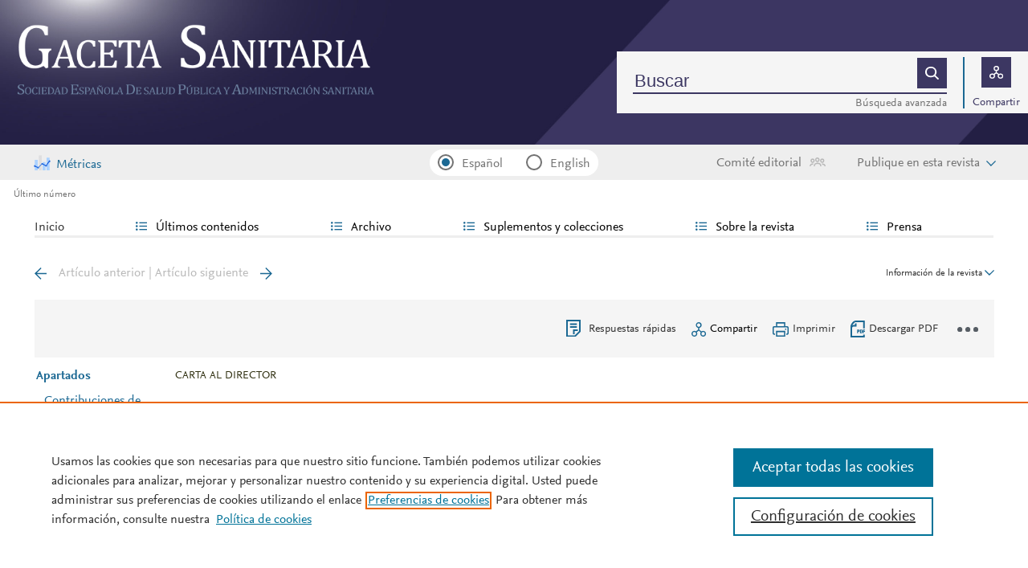

--- FILE ---
content_type: text/html; charset=UTF-8
request_url: https://www.gacetasanitaria.org/es-linkresolver-cribado-in-situ-enfermedad-chagas-S0213911117301346
body_size: 13404
content:
<!DOCTYPE html PUBLIC "-//W3C//DTD XHTML 1.0 Strict//EN" "http://www.w3.org/TR/xhtml1/DTD/xhtml1-strict.dtd">
<html xmlns="http://www.w3.org/1999/xhtml" lang="es">
<head>
		<meta content="width=device-width, initial-scale=1" name="viewport" />
	<meta name="csrf-token" content="4928be0af5f488d2c5b29500be4c6a49b2b0e08aea93c3721283e0f2914bbc83" />
	<meta name="tdm-reservation" content="1" />
	<meta name="tdm-policy" content="https://www.elsevier.com/tdm/tdmrep-policy.json" />
	<meta name="thumbnail" content="https://static.elsevier.es/portadas_default/gacetasanitaria.jpg?idApp=WGSE" />
	<meta http-equiv="content-type" content="text/html;charset=UTF-8" />
		<meta name="theme-color" content="#1b6893">
	<meta property="og:url" content="http://www.gacetasanitaria.org/es-linkresolver-cribado-in-situ-enfermedad-chagas-S0213911117301346" />
	<meta property="og:title" content="Cribado in situ de la enfermedad de Chagas con una intervenci&#243;n comunitaria&#58; &#191;puede mejorar la accesibilidad al diagn&#243;stico y al tratamiento&#63; | Gaceta Sanitaria" />

			<meta property="og:image" content="https://static.elsevier.es/portadas_default/gacetasanitaria.jpg?idApp=WGSE" />
		<meta property="og:image:width" content="577" />
		<meta property="og:image:height" content="768" />
	
				<link rel="shortcut icon" href="https://static.elsevier.es/assets_org_prod/webs/15/images/favicons/favicon.png" />
				<link rel="mask-icon" href="https://static.elsevier.es/assets_org_prod/webs/15/images/favicons/safari-pinned-tab.svg" color="#1b6893" />
				<style>
		body {
			--corp-color: #1b6893		}
	</style>
	<!--<link rel="stylesheet" href="//cdn.jsdelivr.net/jquery.sidr/2.2.1/stylesheets/jquery.sidr.light.min.css">-->
	<link rel="stylesheet" href="https://cdnjs.cloudflare.com/ajax/libs/fancybox/3.2.5/jquery.fancybox.min.css" />
	<link type="text/css" rel="stylesheet" href="https://static.elsevier.es/assets_org_prod/org/css/sidebar-mobile.css" />
			<link type="text/css" rel="stylesheet" href="https://static.elsevier.es/assets_org_prod/item/layout/item-v2.css" />
		<link type="text/css" rel="stylesheet" href="https://static.elsevier.es/assets_org_prod/item/style/item.css" />
		<link type="text/css" rel="stylesheet" href="https://static.elsevier.es/assets_org_prod/org/css/magic-check.min.css" />

	<link type="text/css" rel="stylesheet" href="https://static.elsevier.es/assets_org_prod/org/css/resets.css" />
	<link type="text/css" rel="stylesheet" href="https://static.elsevier.es/assets_org_prod/org/css/components/components.css" />
	<link type="text/css" rel="stylesheet" href="https://static.elsevier.es/assets_org_prod/org/css/global-v2.css" />
	<link type="text/css" rel="stylesheet" href="https://static.elsevier.es/assets_org_prod/org/css/header-v2.css" />
	<link type="text/css" rel="stylesheet" href="https://static.elsevier.es/assets_org_prod/org/css/main-v2.css" />
	<link type="text/css" rel="stylesheet" href="https://static.elsevier.es/assets_org_prod/org/css/footer-v2.css" />


				<link type="text/css" rel="stylesheet" href="https://static.elsevier.es/assets_org_prod/org/css/contenidos/item-v2.css" />
	
			<link type="text/css" rel="stylesheet" href="https://static.elsevier.es/assets_org_prod/org/css/contenidos/busqueda-v2.css" />
	<link type="text/css" rel="stylesheet" href="https://static.elsevier.es/assets_org_prod/org/css/contenidos-v2.css" />
	<link type="text/css" rel="stylesheet" href="https://static.elsevier.es/assets_org_prod/webs/15/css/corporativo.css" />

			<link type="text/css" rel="stylesheet" href="https://static.elsevier.es/assets_org_prod/webs/15/css/propio.css" />
	

	<title>Cribado in situ de la enfermedad de Chagas con una intervenci&#243;n comunitaria&#58; &#191;puede mejorar la accesibilidad al diagn&#243;stico y al tratamiento&#63; | Gaceta Sanitaria</title>
			<!-- OneTrust Cookies Consent Notice start -->
		<script src="https://cdn.cookielaw.org/scripttemplates/otSDKStub.js" type="text/javascript" charset="UTF-8" data-domain-script="9e1e6d96-d3d0-4ed3-8d26-8ae0eeed6d9b" data-document-language="true"></script>
		<script type="text/javascript">
			function OptanonWrapper() {}
		</script>
		<!-- OneTrust Cookies Consent Notice end -->
		<script src="https://code.jquery.com/jquery-3.5.1.min.js" integrity="sha256-9/aliU8dGd2tb6OSsuzixeV4y/faTqgFtohetphbbj0=" crossorigin="anonymous"></script>
	<script type="text/javascript" src="https://code.jquery.com/ui/1.12.1/jquery-ui.min.js" integrity="sha256-VazP97ZCwtekAsvgPBSUwPFKdrwD3unUfSGVYrahUqU=" crossorigin="anonymous"></script>
	<script type="text/javascript" src="https://www.googletagservices.com/tag/js/gpt.js" async defer></script>
	<script type="text/javascript" src="https://cdnjs.cloudflare.com/ajax/libs/fancybox/3.2.5/jquery.fancybox.min.js" async defer></script>
	<script type="text/javascript" src="//cdn.jsdelivr.net/jquery.sidr/2.2.1/jquery.sidr.min.js"></script>
	<script type="text/javascript" src="https://static.elsevier.es/assets_org_prod/org/js/funciones-v2.js"></script>
	<script type="text/javascript" src="https://static.elsevier.es/assets_org_prod/org/js/info-revista.js" defer></script>
	<script type="text/javascript" src="https://static.elsevier.es/assets_org_prod/org/js/sidebars.js" defer></script>
	<script type="text/javascript" src="https://static.elsevier.es/assets_org_prod/org/js/cabecera.js" defer></script>
	<script type="text/javascript" src="https://static.elsevier.es/assets_org_prod/org/js/global.js?v=1.0.2"></script>
	<script type="text/javascript" src="https://static.elsevier.es/assets_org_prod/org/js/menu-principal-v2.js"></script>
	<script type="module" src="https://static.elsevier.es/assets_org_prod/org/js/components/components.js"></script>







			<script type="text/javascript" src="https://static.elsevier.es/assets_org_prod/org/js/contenidos/item.js" defer></script>
				


		<script>
					var rellenar_campos = 'Debe rellenar todos los campos';
					var login_ko = 'Usuario y/o contraseña incorrectos';
					var ver_mas = 'Ver mas';
					var ocultar = 'Ocultar';
					var permiso_m_a = 'Por favor, acceda a su cuenta para consultar el material adicional';
					var login_block = 'Ha realizado demasiados intentos. Intentelo de nuevo mas tarde';
					var pass_ko = 'Las contraseñas no coinciden';
					var clausula_no = 'Debe aceptar la cláusula de privacidad';
					var correo_enviado = 'Se ha enviado un Email a su correo electronico con las instrucciones para restablecer su contraseña';
					var correo_no_enviado = 'El usuario no existe';
					var mail_no_acceso = 'El email especificado no tiene acceso a la publicación.';
				var idioma = 'es';
	</script>


	<script>
	var googletag = googletag || {};
	googletag.cmd = googletag.cmd || [];
</script>


<script type='text/plain' class='optanon-category-4'>
	var necesitaCookieProf=true;

	googletag.cmd.push(function() {

		//superio	
		googletag.defineSlot('/6053/elses.journals', [
			[728, 90],
			[900, 100]
		], 'elsevierjournals_top').addService(googletag.pubads());

		//superior mobile
		googletag.defineSlot('/6053/elses.journals', [
			[300, 40]
		], 'elsevierjournals_top_mobile').addService(googletag.pubads());

		googletag.defineSlot('/6053/elses.journals', [
			[300, 250]
		], 'elsevierjournals_top_mobile2').addService(googletag.pubads());

		googletag.defineSlot('/6053/elses.journals', [
			[360, 90],
			[300, 100]
		], 'elsevierjournals_intra_1').addService(googletag.pubads());

		googletag.defineSlot('/6053/elses.journals', [
			[360, 90],
			[300, 100]
		], 'elsevierjournals_intra_2').addService(googletag.pubads());

		googletag.defineSlot('/6053/elses.journals', [
			[360, 90],
			[300, 100]
		], 'elsevierjournals_intra_3').addService(googletag.pubads());

		googletag.defineSlot('/6053/elses.journals', [
			[430, 100]
		], 'elsevierjournals_middlehome').addService(googletag.pubads());


		googletag.defineSlot('/6053/elses.journals', [
			[180, 180],
			[225, 400],
			[225, 225]
		], 'elsevierjournals_lateral1').addService(googletag.pubads());

		googletag.defineSlot('/6053/elses.journals', [
			[180, 180],
			[225, 400],
			[225, 225]
		], 'elsevierjournals_lateral2').addService(googletag.pubads());

		googletag.defineSlot('/6053/elses.journals', [
			[500, 400],
		], 'elsevierjournals_modal').addService(googletag.pubads());

		googletag.defineSlot('/6053/elses.journals', [
			[300, 240],
		], 'elsevierjournals_modal_mobile').addService(googletag.pubads());


		

							googletag.pubads().setTargeting("es_PUBLICACION", "138");
			var revistaId = 138;
							googletag.pubads().setTargeting("es_PUBLICACION_NOMBRE", "Gaceta Sanitaria");
									googletag.pubads().setTargeting("es_ARTICULO", "S0213911117301346");
			googletag.pubads().setTargeting("es_PALABRA", ["NO"]);
				
					googletag.pubads().setTargeting("es_PROFESIONAL", "NO");
		
		googletag.pubads().setTargeting("es_ID_WEB", "15");

		googletag.pubads().setTargeting("es_IDIOMA", "ES");


											googletag.pubads().setTargeting("es_DISCONTINUADA", "NO");
					


		googletag.pubads().collapseEmptyDivs();
		googletag.pubads().enableSingleRequest();
		//googletag.pubads().enableSyncRendering();
		googletag.enableServices();

		// This listener is called when a slot has finished rendering.
		googletag.pubads().addEventListener("slotRenderEnded", (event) => {
			//console.log(event.slot.getSlotElementId()+": render and is empty:"+event.isEmpty);
			if ((event.slot.getSlotElementId() == "elsevierjournals_modal" || event.slot.getSlotElementId() == "elsevierjournals_modal_mobile") && !event.isEmpty) {

				let modal = document.getElementsByClassName("banner-modal")[0];
				let cerrar = document.getElementsByClassName("banner-modal-close")[0];
				modal.style.display = 'block';
				setTimeout(() => modal.style.display = "none", 10000)
				cerrar.onclick = () => modal.style.display = "none";

			}
		});
	});
</script>


	<!--- ANLYTICS V4 ---->
<script async src="https://www.googletagmanager.com/gtag/js?id=G-D2R1VR9PT0"></script>
<script>
  window.dataLayer = window.dataLayer || [];

  function gtag() {
    dataLayer.push(arguments);
  }
  gtag('js', new Date());

  dimensiones = {"dimension1":"138","dimension2":"Gaceta Sanitaria","dimension6":"ABIERTO","dimension9":"es","dimension10":"S0213911117301346","dimension19":"S300","dimension11":"Cribado <span class=\"elsevierStyleItalic\">in situ<\/span> de la enfermedad de Chagas con una intervenci\u00f3n comunitaria: \u00bfpuede mejorar la accesibilidad al diagn\u00f3stico y al tratamiento<span class=\"elsevierStyleItalic\">?<\/span>","dimension12":"691","dimension13":"Estado de Salud","dimension14":"OTHER","dimension15":"NULL","dimension18":"15"};

  gtag('config', 'G-D2R1VR9PT0', dimensiones);
</script>	</head>
<body class="es-theme-bright-default revista-b-revista es">
    <div class="banner" id="banner-top">
    <div id="elsevierjournals_top" style="border:none" align="center" class='desktop'>
        <script type='text/plain' class='optanon-category-4'>
            googletag.cmd.push(function() {
                googletag.display('elsevierjournals_top');
            });
        </script>
    </div>
    <div id="elsevierjournals_top_mobile" style="border:none" align="center" class='mobile'>
        <script type='text/plain' class='optanon-category-4'>
            googletag.cmd.push(function() {
                googletag.display('elsevierjournals_top_mobile');
            });
        </script>
    </div>
    <div id="elsevierjournals_top_mobile2" style="border:none" align="center" class='mobile'>
        <script type='text/plain' class='optanon-category-4'>
            googletag.cmd.push(function() {
                googletag.display('elsevierjournals_top_mobile2');
            });
        </script>
    </div>
</div><header>
    <div class="suscribase">
	</div><div class="logo-buscador desktop">
	<div class="trans">
		<div class="logo">
			<a href='/'>
				<div class='img'>
											<img src='https://static.elsevier.es/assets_org_prod/webs/15/images/logo.png' class='wordmark desktop' />
										
				</div>
			</a>
		</div>
		<div class="buscador">

			<div class="box-buscador">
				<div class="open capa-buscador">
					<div class="busqueda">
	<form class="frmBuscador" action="/es-buscador" method="get">
		<div class="input quick-search-container-component">
    <input class="obligatorio" type="text" name="txtBuscador" value="" placeholder="Buscar" maxlength="500" autocomplete="off" />
    <div class="suggestions-container">
        <div class="suggestions-control">
            <div class="suggestion-control-title">Sugerencias</div>
            <div class="suggestion-control-search btn-02">Encontrar todos los resultados</div>
        </div>

        <div class="suggestions-container-items"></div>
    </div>
</div>		<div class="btn-buscar"><input type="submit" value="" class="lupa_blanca" /></div>
	</form>
</div>					<div class="busqueda-avanzada"><a href="es-busqueda-avanzada">Búsqueda avanzada</a></div>
				</div>
				<div class="compartir">
					<div class='capa-compartir close'>
						<div class="icos-compartir ">
							<div class="twitter"><a href='/es-compartir-twitter?item=S0213911117301346' class="twitter-g" target="_blank" rel="noopener noreferrer nofollow"></a></div>
<div class="facebook"><a href='/es-compartir-facebook?item=S0213911117301346' class="facebook-g" target="_blank" rel="noopener noreferrer nofollow"></a></div>
<div class='linkedin'><a href='/es-compartir-linkedin?item=S0213911117301346' class='linkedin-g' target='_blank' rel="noopener noreferrer nofollow"></a></div>
<div class="whatsup mobile"><a target="_blank" rel="noopener noreferrer nofollow" href="whatsapp://send?text=http://www.gacetasanitaria.org/es-linkresolver-cribado-in-situ-enfermedad-chagas-S0213911117301346" data-action="share/whatsapp/share" class="whatsup-g"></a></div>
<div class="sobre"><a href='mailto:?subject=Recomendaci%C3%B3n%20de%20lectura%20%20Cribado%20in%20situ%20de%20la%20enfermedad%20de%20Chagas%20con%20una%20intervenci%C3%B3n%20comunitaria%3A%20%C2%BFpuede%20mejorar%20la%20accesibilidad%20al%20diagn%C3%B3stico%20y%20al%20tratamiento%3F&body=https://www.gacetasanitaria.org/es-cribado-in-situ-enfermedad-chagas-articulo-S0213911117301346' class="sobre_g_claro" target="_blank" rel="noopener noreferrer nofollow"></a></div>						</div>
					</div>
					<div class="btn-compartir">
						<input type="button" name="btn-compartir" id="txt" class="compartir-bl" />
						<div>Compartir</div>
					</div>
				</div>
			</div>
		</div>
		<div class="clear"></div>
	</div>
</div><div class="accesos-revista ">
	<div class='suscripciones-ads'>
							<div class='metricas-ad desktop'>
				<a href='/es-metricas'>Métricas</a>
			</div>
			</div>


	<div class=' desp-hamb-left hamb-left ico mobile'>
	</div>

	<input type="hidden" value="es" id="idioma"/>
	<div class="idiomas desktop">
	
	
	<input type="radio" id='idioma_es' name="cmbIdioma" class="magic-radio"  value="es" checked/><label for="idioma_es"> Español</label>	<input type="radio" id='idioma_en' name="cmbIdioma" class="magic-radio"  value="en"  /><label for="idioma_en"> English</label>			
	
	</div>
				<div class='mobile metricas-ad'>
			<a href='/es-metricas' class=''><img src='https://static.elsevier.es/assets_org_prod/org/images/metricas.svg' /></a>
		</div>
		<div class="accesos">
		<div class="btn-comite desktop"><a href='/es-comite-editorial'>Comité editorial</a></div>

					<div class="btn-publique desktop desp" rel="publique"><span>Publique en esta revista</span></div>
			<div class="caja-desp publique">
				<div class="top">
					<div class="triangulo"></div>
				</div>
				<div class="bottom">
					<div class="content">
						<div class="cerrar" rel="publique"></div>
						<div class="clear"></div>
						<ul>
							    <li><a class="guia" href='/es-guia-autores'>Guía para autores </a></li>
    <li><a class="manuscritos" href='/es-envio-manuscritos'>Envío de manuscritos</a></li>
<li><a href='/es-revisores' class="guia">Guias para las personas revisoras</a></li>
<li><a href='https://static.elsevier.es/assets_org_prod/webs/15/pdf/ayudas-gaceta-sanitaria.pdf' class="guia" target='_blank' rel='noopener noreferer'>Ayudas SESPAS para publicar en GS</a></li>						</ul>
					</div>
				</div>
			</div>


			<a href='/es-guia-autores'>
				<div class='guia-autores ico mobile'></div>
			</a>
		


		<div class='compartir-g ico mobile desp' rel="social"></div>
		<div class="caja-desp mid social">
			<div class="top"></div>
			<div class="bottom">
				<div class="content">
					<div class="titulo">Compartir</div>
					<div class="cerrar" rel="social"></div>
					<div class="clear"></div>
					<div class="icos-compartir">
						<div class="twitter"><a href='/es-compartir-twitter?item=S0213911117301346' class="twitter-g" target="_blank" rel="noopener noreferrer nofollow"></a></div>
<div class="facebook"><a href='/es-compartir-facebook?item=S0213911117301346' class="facebook-g" target="_blank" rel="noopener noreferrer nofollow"></a></div>
<div class='linkedin'><a href='/es-compartir-linkedin?item=S0213911117301346' class='linkedin-g' target='_blank' rel="noopener noreferrer nofollow"></a></div>
<div class="whatsup mobile"><a target="_blank" rel="noopener noreferrer nofollow" href="whatsapp://send?text=http://www.gacetasanitaria.org/es-linkresolver-cribado-in-situ-enfermedad-chagas-S0213911117301346" data-action="share/whatsapp/share" class="whatsup-g"></a></div>
<div class="sobre"><a href='mailto:?subject=Recomendaci%C3%B3n%20de%20lectura%20%20Cribado%20in%20situ%20de%20la%20enfermedad%20de%20Chagas%20con%20una%20intervenci%C3%B3n%20comunitaria%3A%20%C2%BFpuede%20mejorar%20la%20accesibilidad%20al%20diagn%C3%B3stico%20y%20al%20tratamiento%3F&body=https://www.gacetasanitaria.org/es-cribado-in-situ-enfermedad-chagas-articulo-S0213911117301346' class="sobre_g_claro" target="_blank" rel="noopener noreferrer nofollow"></a></div>					</div>

				</div>
			</div>
		</div>

		<a href='es-busqueda-avanzada'>
			<div class='btn-desp desp-buscador lupa-g ico mobile'></div>
		</a>
				
	</div>
</div><div class="breadcumb desktop">
	<div class='ruta'>

					<a href="/es">Último número</a>
		


	</div>
</div>

</header><main>

    <div class="container">
        <nav class="menu menu-dinamico menu-revista desktop">
	<ul class="menu-list">
									<li class="
			 
									">
											<a href="/es" >Inicio</a>
														</li>
							<li class="
			subitems 
									">
											Últimos contenidos																<ul>
																								<li class="">
										<a href="/es-ultimos-articulos"  >Artículos recientes</a>
									</li>
																																<li class="">
										<a href="/es-ahead-of-print"  >Artículos en prensa</a>
									</li>
																																<li class="">
										<a href="/es-seccion-editoriales-1"  >Editoriales</a>
									</li>
																																<li class="">
										<a href="/es-seccion-originales-2"  >Originales</a>
									</li>
																																<li class="">
										<a href="/es-seccion-originales-breves-3"  >Originales breves</a>
									</li>
																																<li class="">
										<a href="/es-seccion-articulos-especiales-4"  >Artículos especiales</a>
									</li>
																																<li class="">
										<a href="/es-seccion-notas-metodologicas-5"  >Notas metodológicas</a>
									</li>
																																<li class="">
										<a href="/es-seccion-notas-editoriales-6"  >Notas editoriales</a>
									</li>
																																<li class="">
										<a href="/es-seccion-cartas-director-7"  >Cartas al Director</a>
									</li>
																																<li class="">
										<a href="/es-seccion-recensiones-bibliograficas-8"  >Recensiones bibliográficas</a>
									</li>
																					</ul>
									</li>
							<li class="
			subitems 
									">
											Archivo																<ul>
																								<li class="">
										<a href="/es-numeros-anteriores"  >Números anteriores</a>
									</li>
																																<li class="">
										<a href="/es-mas-leidos"  >Lo más leído</a>
									</li>
																																<li class="">
										<a href="/es-mas-citado"  >Lo más citado</a>
									</li>
																																<li class="">
										<a href="/es-videos"  >Vídeo selección del editor</a>
									</li>
																																<li class="">
										<a href="/es-podcast"  >Podcast</a>
									</li>
																					</ul>
									</li>
							<li class="
			subitems 
									">
											Suplementos y colecciones																<ul>
																								<li class="">
										<a href="/es-suplementos-informes-sespas"  >Suplementos e informes SESPAS</a>
									</li>
																																<li class="">
										<a href="/es-congresos"  >Congresos</a>
									</li>
																																<li class="">
										<a href="/es-colecciones"  >Colecciones</a>
									</li>
																					</ul>
									</li>
							<li class="
			subitems 
									">
											Sobre la revista																<ul>
																								<li class="">
										<a href="/es-sobre-revista"  >Gaceta Sanitaria</a>
									</li>
																																<li class="">
										<a href="/es-comite-editorial"  >Comité editorial</a>
									</li>
																																<li class="">
										<a href="https://sespas.es/sespas/junta-directiva-y-asamblea-general/" target='_blank' rel='noopener noreferer' >Junta SESPAS</a>
									</li>
																																<li class="">
										<a href="/es-sobre-revista-sponsors"  >Patrocinadores</a>
									</li>
																																<li class="">
										<a href="/es-publicacion-continua"  >Publicación continua</a>
									</li>
																					</ul>
									</li>
							<li class="
			subitems 
									">
											Prensa																<ul>
																								<li class="">
										<a href="/es-medios"  >Comunicación</a>
									</li>
																					</ul>
									</li>
						</ul>
</nav>        <div id="intrabanner" class="banner" align="center">


        <div id="elsevierjournals_intra_1">
        <script type='text/plain' class='optanon-category-4'>
            googletag.cmd.push(function() {
                googletag.display('elsevierjournals_intra_1');
            });
        </script>
    </div>

    <div id="elsevierjournals_intra_2">
        <script type='text/plain' class='optanon-category-4'>
            googletag.cmd.push(function() {
                googletag.display('elsevierjournals_intra_2');
            });
        </script>
    </div>

    <div id="elsevierjournals_intra_3">
        <script type='text/plain' class='optanon-category-4'>
            googletag.cmd.push(function() {
                googletag.display('elsevierjournals_intra_3');
            });
        </script>
    </div>


</div>        <div class="info-revista" style='display:none'>
	<div class='titulo-revista mobile'>Gaceta Sanitaria</div>
	<div class="row">

		<div class="portada cell">

	<a href='https://static.elsevier.es/portadas_default/gacetasanitaria.jpg?idApp=WGSE'  target='_blank' rel='noopener noreferrer'><img src='https://static.elsevier.es/portadas_default/gacetasanitaria.jpg?idApp=WGSE' alt='Gaceta Sanitaria' /></a>	<div class="issns">
		ISSN: 0213-9111<BR />
			</div>


</div><div id="descripcion" class='descripcion cell'>
	<div class="texto">
		<p><b>Gaceta Sanitaria</b> es la revista científica y órgano de expresión de la Sociedad Española de Salud Pública y Administración Sanitaria (SESPAS).
<br />
Gaceta Sanitaria acepta para su publicación artículos en español e inglés. Es una revista Open Access (OA); todos sus artículos son accesibles libremente sin cargo para el usuario y se distribuyen con la licencia Creative Commons Reconocimiento-NoComercial-SinObraDerivada 4.0 Internacional</p>	</div>
	<span class="ver-mas">Ver más</span>



	


			<div class='info-revista-descripcion-mensaje'>
			
<span class="contenido_es">
<p>
<b><a href="https://static.elsevier.es/miscelanea/SpecialIssueLatin_americaESP.pdf" target="_blank">Convocatoria de envío de manuscritos. Monográfico sobre Reformas sanitarias en Latinoamérica y el Caribe</a></b>
<br/>
<br/>
<b><a href="https://static.elsevier.es/miscelanea/gacsanit_editores.pdf">Convocatoria abierta y permanente para incorporar Editores/as asociados/as al Comité Editorial de Gaceta Sanitaria</a></b>
</p>
</span>

<span class="contenido_en">
<p>
<b><a href="https://static.elsevier.es/miscelanea/SpecialIssueLatin_americaENG.pdf" target="_blank">Call for papers. Special Issue on Healthcare reforms in Latin America and the Caribbean</a></b>
<br/>
<br/>
<b><a href="https://static.elsevier.es/miscelanea/gacsanit_editores.pdf">Open and permanent call to incorporate Associate Editors to the Editorial Committee of Gaceta Sanitaria</a></b>
</p>
</span>		</div>
	


</div><div class="index cell">
            <h4>Indexada en:</h4>
        <p>Scopus, Medline, Directory of Open Access Journals (DOAJ), Social Sciences Citation Index (SSCI), Science Citation Index Expanded (SCIE), SCImago Journal Rank (SJR), SNIP</p>
        <span class="ver-mas">Ver más</span>
        <h4 class='inline'>S&iacute;guenos:</h4>
    <span class="icos-social">
                        <div class="twitter"><a href='https://twitter.com/gacetasanitaria?lang=es' class="twitter-g" target="_blank" rel="noopener noreferrer">Twitter</a></div>        <div class="facebook"><a href='https://www.facebook.com/groups/134812308548/?fref=ts' class="facebook-g" target="_blank" rel="noopener noreferrer">Facebook</a></div>                                    <div class="rss"><a href='/es-rss-ultimo' class="rss-g" target="_blank" rel="noopener noreferrer">RSS</a></div>
            <div class="newsletter"><a href='/es-alerta-email' class="sobre_g_claro">Alerta email</a></div>
        

    </span>

    </div>


    <div class="cell">
        <div class="metricas">
                        
                                                <div class="metricas-caja">
    <div class="caja-desp journalimpactfactor">
        <div class="top">
            <div class="triangulo"></div>
        </div>
        <div class="bottom">
            <div class="content">
                <div class="cerrar" rel="journalimpactfactor"></div>
                <div class="clear"></div>
                <div class="clear titulo-desp">Factor de impacto</div>
                <p>El factor de impacto mide la media del número de citaciones recibidas en un año por trabajos publicados en la publicación durante los dos años anteriores.                                            <br /><br />&copy; Clarivate Analytics, Journal Citation Reports 2025                    
                </p>

                <a href='/es-metricas#journalimpactfactor'>Ver más</a>

            </div>
        </div>
    </div>
    <div class="metricas-caja-top">
        <div class='metricas-caja-titulo'>Factor de impacto 2024</div>
        <div class='metricas-caja-info info-g desp' rel="journalimpactfactor"></div>
    </div>
    <div class="metricas-caja-metrica">1,5 </div>
</div>
            
                                                <div class="metricas-caja">
    <div class="caja-desp citescore">
        <div class="top">
            <div class="triangulo"></div>
        </div>
        <div class="bottom">
            <div class="content">
                <div class="cerrar" rel="citescore"></div>
                <div class="clear"></div>
                <div class="clear titulo-desp">Citescore</div>
                <p>CiteScore mide la media de citaciones recibidas por artículo publicado.                    
                </p>

                <a href='/es-metricas#citescore'>Ver más</a>

            </div>
        </div>
    </div>
    <div class="metricas-caja-top">
        <div class='metricas-caja-titulo'>Citescore 2024</div>
        <div class='metricas-caja-info info-g desp' rel="citescore"></div>
    </div>
    <div class="metricas-caja-metrica">4,7 </div>
</div>
            
                                                <div class="metricas-caja">
    <div class="caja-desp sjr">
        <div class="top">
            <div class="triangulo"></div>
        </div>
        <div class="bottom">
            <div class="content">
                <div class="cerrar" rel="sjr"></div>
                <div class="clear"></div>
                <div class="clear titulo-desp">SJR</div>
                <p>SJR es una prestigiosa métrica basada en la idea de que todas las citaciones no son iguales. SJR usa un algoritmo similar al page rank de Google; es una medida cuantitativa y cualitativa al impacto de una publicación.                    
                </p>

                <a href='/es-metricas#sjr'>Ver más</a>

            </div>
        </div>
    </div>
    <div class="metricas-caja-top">
        <div class='metricas-caja-titulo'>SJR 2024</div>
        <div class='metricas-caja-info info-g desp' rel="sjr"></div>
    </div>
    <div class="metricas-caja-metrica">0,521 </div>
</div>
            
                                                <div class="metricas-caja">
    <div class="caja-desp snip">
        <div class="top">
            <div class="triangulo"></div>
        </div>
        <div class="bottom">
            <div class="content">
                <div class="cerrar" rel="snip"></div>
                <div class="clear"></div>
                <div class="clear titulo-desp">SNIP</div>
                <p>SNIP permite comparar el impacto de revistas de diferentes campos temáticos, corrigiendo las diferencias en la probabilidad de ser citado que existe entre revistas de distintas materias.                    
                </p>

                <a href='/es-metricas#snip'>Ver más</a>

            </div>
        </div>
    </div>
    <div class="metricas-caja-top">
        <div class='metricas-caja-titulo'>SNIP 2024</div>
        <div class='metricas-caja-info info-g desp' rel="snip"></div>
    </div>
    <div class="metricas-caja-metrica">1,006 </div>
</div>
            
                        </div>

        <a href='/es-metricas'>
            <div class="ver-mas">Ver más métricas</div>
        </a>

    </div>



	</div>

			<div class='open-access'>
							<a href='/es-open-access'>
					<div class='btn-flecha'>Opción Open Access<span class='flecha'></span></div>
				</a>
					</div>
	
</div>
<div class="ocultar desktop mostrar">

	<div class='btn-ocultar' style='display:none'>Ocultar <div class='flecha-an-ar-corp'></div>
	</div>
	<div class='btn-mostrar' >Información de la revista <div class='flecha-an-ar-corp'></div>
	</div>
</div>        <div id="info-item" class="margin">
    	
		<div class="nav">
							<a class='anterior ' href='/es-uso-paneles-consumidores-estudios-observacionales-articulo-S0213911117301280'>Artículo anterior</a>
				|
				<a class='siguiente ' href='/es-como-ven-residentes-estudiantes-medicina-articulo-S0213911117300985'>Artículo siguiente</a>
					</div>

	
    <div class="item-opciones desktop">
        <div class="info-sumario-item">  </div>
        <div class="opciones">
            <a href='/es-cribado-in-situ-enfermedad-chagas-respuestas-rapidas-S0213911117301346'>
                <div class="opcion respuesta-rapida"><span>Respuestas rápidas</span></div>
            </a>
                        <div class="opcion compartir desp" rel="compartir-item"><span>Compartir</span></div>
            <div class='caja-desp compartir-item'>
                <div class='top'></div>
                <div class='bottom'>
                    <div class='content'>
                        <div class='titulo'>Compartir</div>
                        <div class='cerrar' rel='compartir-item'></div>
                        <div class='clear'></div>
                        <div class='icos-compartir'>
                            <div class='twitter'><a href='/es-compartir-twitter?item=S0213911117301346' class='twitter-g' target='_blank' rel="noopener noreferrer nofollow">Twitter</a></div>
                            <div class='facebook'><a href='/es-compartir-facebook?item=S0213911117301346' class='facebook-g' target='_blank' rel="noopener noreferrer nofollow">Facebook</a></div>
                            <div class='linkedin'><a href='/es-compartir-linkedin?item=S0213911117301346' class='linkedin-g' target='_blank' rel="noopener noreferrer nofollow">Linkedin</a></div>
                            <div class='whatsup mobile'><a target='_blank' rel="noopener noreferrer nofollow" href='whatsapp://send?text=http://www.gacetasanitaria.org/es-cribado-in-situ-enfermedad-chagas-articulo-S0213911117301346' data-action='share/whatsapp/share' class='whatsup-g'>whatsapp</a></div>
                            <div class='sobre'><a href='mailto:?subject=Recomendaci%C3%B3n%20de%20lectura%20%20Cribado%20in%20situ%20de%20la%20enfermedad%20de%20Chagas%20con%20una%20intervenci%C3%B3n%20comunitaria%3A%20%C2%BFpuede%20mejorar%20la%20accesibilidad%20al%20diagn%C3%B3stico%20y%20al%20tratamiento%3F&body=https://www.gacetasanitaria.org/es-cribado-in-situ-enfermedad-chagas-articulo-S0213911117301346' class='sobre_g_claro' target='_blank' rel="noopener noreferrer nofollow">E-mail</a></div>
                        </div>
                    </div>
                </div>
            </div>
            <div class="opcion imprimir"><a href='javascript:imprimirItem()'><span>Imprimir</a></span></div>
                                                <a target="_blank" rel="noopener noreferrer" href='/es-pdf-S0213911117301346'>
                        <div class="opcion descargar-pdf"><span>Descargar PDF</span></div>
                    </a>
                                        
<div class="opcion tres-puntos-g mas-opciones desp" rel="more"></div>
<div class="caja-desp more">
    <div class="top">
        <div class="triangulo"></div>
    </div>
    <div class="bottom opcion">
        <div class="content">
            <div class="titulo">Más opciones de artículo</div>
            <div class="cerrar" rel="more"></div>
            <div class="clear"></div>
                            <div class="epub"><a href='/es-epub-S0213911117301346' onclick="gtag('send', 'event', 'PDFDOWNLOAD_138', 'open', 'Revista','138');gtag('event', 'PDFDOWNLOAD_138', {'status': 'open','Revista':'138'});">ePub</a></div>
                        <div class="estadisticas"><a href='/es-estadisticas-S0213911117301346'>Estadísticas</a></div>
        </div>
    </div>
</div>
    </div>
    <div class="clear"></div>
</div>

<div class="principal">

            <div class="outline desktop">
            <div class="menu-outline">
                <div class="titular">Apartados</div>
                <ul>
                    <li class='jump' rel='sec0005'>Contribuciones de autoría</li><li class='jump' rel='sec0010'>Financiación</li><li class='jump' rel='sec0015'>Conflicto de intereses</li>
                </ul>
            </div>

                        <div class="lecturas">
                <div class="titulo">Visitas</div>
                <div class="numero">No disponible</div>
            </div>
        </div>
    

    <div class="cabecera">

        <div class="info-sumario-item mobile">  </div>

        <!--CABECERA-->
                    <section>
                <div class="elsevierItemCabecera">
                    <span class="elsevierStyleTextfn">Carta al Director</span>                </div>
            </section>
        
        <!--DOI-->


        <section>
                            <div class="elsevierItemDoi">
                    <div class='elsevierItemDoi'>DOI: <a href='/es-cribado-in-situ-enfermedad-chagas-articulo-S0213911117301346'>10.1016/j.gaceta.2017.04.007</a></div>                 </div>
                                        <div class="elsevierItemOpenAccess">
                    <div class='acceso-item'>
                        <div class='candado-corp'></div> Open Access
                    </div>
                </div>
                        <div class='clear'></div>

                    </section>

        <div class='clear'></div>

        <!--TITULO-->
        <section>
            <div class="elsevierItemTitulo">
                Cribado <span class="elsevierStyleItalic">in situ</span> de la enfermedad de Chagas con una intervenci&#243;n comunitaria&#58; &#191;puede mejorar la accesibilidad al diagn&#243;stico y al tratamiento<span class="elsevierStyleItalic">&#63;</span>            </div>
        </section>

        <!--SUBTITULO-->
        

        <!--TITULOS ALTERNATIVOS-->
                    <section>
                <div class="elsevierItemTitulosAlternativos">
                                                                        <div class='elsevierItemTituloAlternativo'>On site-screening for Chagas disease supported by a community intervention&#58; can it improve accessibility for diagnosis and treatment&#63;</div>
                                                            </div>
            </section>
        

        <section class="mobile">
            <div class="elsevierItemMobileStatsPdf">
                                
                    <div class="pdf">
                                                    <a href='/es-download-pdf-S0213911117301346' onclick="gtag('send', 'event', 'PDFDOWNLOAD_138', 'open', 'Revista','138');gtag('event', 'PDFDOWNLOAD_138', {'status': 'open','Revista':'138'});" download='S0213911117301346.pdf'>Descargar PDF<div class="ico-pdf-corp"></div></a>
                                            </div>
                

                <div class="clear"></div>
            </div>
        </section>

        <!--AUTORES-->
        <section>
            <div class="elsevierItemAutores">
                <div class='elsevierItemAutoresColaboracion'><span class='elsevierItemAutor'>Hakima Ouaarab Essadek</span><span class='elsevierItemAutorRelaciones'><a  class='ancla' href='#aff0005' ><span class="elsevierStyleSup">a</span></a><span class='elsevierStyleSup'>,</span><div class='autorCorrespondencia desp' rel='cor0005' ><div class='login-g'></div></div><div class='caja-desp-bot caja-autor-correspondencia cor0005'>
							<div class='top'>
								<div class='content'>
									<div class='titulo'>Autor para correspondencia</div> <div class='cerrar' rel='cor0005'></div><div class='clear'></div>
									<div class='correspondencia'>
									<div class='autor-correspondencia'></div><div class='descripcion'><a href='mailto:houaarab&#64;vhebron&#46;net'>houaarab&#64;vhebron&#46;net</a><br/><span class='correspondencia-cor'><br/>Autor para correspondencia&#46;</span></div>
									<div class='clear'></div>
									</div>
									
								</div>
							</div>
							<div class='bottom'>
							
							</div>
			
						</div></span><span class='elsevierItemAutor'>, Isabel Claveria Guiu</span><span class='elsevierItemAutorRelaciones'><a  class='ancla' href='#aff0005' ><span class="elsevierStyleSup">a</span></a><span class='elsevierStyleSup'>,</span><a  href='#aff0010' class='ancla'><span class="elsevierStyleSup">b</span></a></span><span class='elsevierItemAutor'>, Johanna Caro Mendivelso</span><span class='elsevierItemAutorRelaciones'><a  class='ancla' href='#aff0005' ><span class="elsevierStyleSup">a</span></a></span><span class='elsevierItemAutor'>, Elena Sulleiro</span><span class='elsevierItemAutorRelaciones'><a  class='ancla' href='#aff0015' ><span class="elsevierStyleSup">c</span></a></span><span class='elsevierItemAutor'>, Conxita Pastoret</span><span class='elsevierItemAutorRelaciones'><a  class='ancla' href='#aff0025' ><span class="elsevierStyleSup">e</span></a></span><span class='elsevierItemAutor'>, Miriam Navarro</span><span class='elsevierItemAutorRelaciones'><a  class='ancla' href='#aff0020' ><span class="elsevierStyleSup">d</span></a></span><span class='elsevierItemAutor'>, Irene Barrabeig</span><span class='elsevierItemAutorRelaciones'><a  class='ancla' href='#aff0030' ><span class="elsevierStyleSup">f</span></a></span><span class='elsevierItemAutor'>, Jordi G&#243;mez i Prat</span><span class='elsevierItemAutorRelaciones'><a  class='ancla' href='#aff0005' ><span class="elsevierStyleSup">a</span></a><span class='elsevierStyleSup'>,</span><a  href='#aff0010' class='ancla'><span class="elsevierStyleSup">b</span></a></span></div><div class='elsevierItemAfiliaciones'><div class='elsevierItemAfiliacion'><a name='aff0005'><span class='elsevierItemAfiliacionEtiqueta'>a </span></a><span class='elsevierItemAfiliacionCentro'>Unidad de Salud Internacional Drassanes-Vall d&#8217;Hebron PROSICS&#44; Barcelona&#44; Espa&#241;a</span></div><div class='elsevierItemAfiliacion'><a name='aff0010'><span class='elsevierItemAfiliacionEtiqueta'>b </span></a><span class='elsevierItemAfiliacionCentro'>Asociaci&#243;n de Amigos de las Personas con Enfermedad de Chagas &#40;ASAPECHA&#41;&#44; Barcelona&#44; Espa&#241;a</span></div><div class='elsevierItemAfiliacion'><a name='aff0015'><span class='elsevierItemAfiliacionEtiqueta'>c </span></a><span class='elsevierItemAfiliacionCentro'>Servei de Microbiologia&#44; Hospital Universitari Vall d&#8217;Hebron&#44; Barcelona&#44; Espa&#241;a</span></div><div class='elsevierItemAfiliacion'><a name='aff0020'><span class='elsevierItemAfiliacionEtiqueta'>d </span></a><span class='elsevierItemAfiliacionCentro'>Fundaci&#243;n Mundo Sano&#44; Madrid&#44; Espa&#241;a</span></div><div class='elsevierItemAfiliacion'><a name='aff0025'><span class='elsevierItemAfiliacionEtiqueta'>e </span></a><span class='elsevierItemAfiliacionCentro'>Banc de Sang i Teixits de Catalunya&#44; Departament de Salut&#44; Generalitat de Catalunya&#44; Barcelona&#44; Espa&#241;a</span></div><div class='elsevierItemAfiliacion'><a name='aff0030'><span class='elsevierItemAfiliacionEtiqueta'>f </span></a><span class='elsevierItemAfiliacionCentro'>Agencia de Salud P&#250;blica de Catalu&#241;a&#44; Barcelona&#44; Espa&#241;a</span></div></div>            </div>
        </section>

        <!--ITEMS RELACIONADOS-->

        
        
        <!-- PODCASTS -->
        
        


    </div>

    
    <div class="clear"></div>
</div>



</div>



        <div class='cuerpo'>
            <div class="contenido">

                <div id="linkresolver">
    <H1>Artículo</H1>
        <div class='item-traduccion' ><p class='disponible'>Este artículo está disponible en español</p><div class='item-info'>
			<a href='/es-cribado-in-situ-enfermedad-chagas-articulo-S0213911117301346'><h2>Cribado <span class="elsevierStyleItalic">in situ</span> de la enfermedad de Chagas con una intervenci&#243;n comunitaria&#58; &#191;puede mejorar la accesibilidad al diagn&#243;stico y al tratamiento<span class="elsevierStyleItalic">&#63;</span></h2></a>	<div class='autor-doi'>Hakima Ouaarab Essadek, Isabel Claveria Guiu, Johanna Caro Mendivelso, Elena Sulleiro, Conxita Pastoret, Miriam Navarro, Irene Barrabeig, Jordi G&#243;mez i Prat</div>10.1016/j.gaceta.2017.04.007<div class='cita'>Gac Sanit. 2017;31:439-40</div></div>
			<div class='bandera es'></div>
		</div>
    
</div>
            </div>


            <div class="sidebar">

    <div class="banner" id="banner-sidebar-top">
    <div id="elsevierjournals_lateral1" style="border:none" align="center">
        <script type='text/plain' class='optanon-category-4'>
            googletag.cmd.push(function() {
                googletag.display('elsevierjournals_lateral1');
            });
        </script>
    </div>
    <br /><br />
</div><div class="suscribase-newsletter">
    <form method="post" action="/es-alerta-email">
        <h2>Suscríbase a la <i>newsletter</i></h2>
        <input type="email" name="sidrtxtEmail" placeholder="Introduzca su email" class="obligatorio" title="Introduzca su email" />
        <input type="submit" value="" class="btn-01" />

    </form>
</div><div class="banner" id="banner-sidebar-top">
    <div id="elsevierjournals_lateral2" style="border:none" align="center">
        <script type='text/plain' class='optanon-category-4'>
            googletag.cmd.push(function() {
                googletag.display('elsevierjournals_lateral2');
            });
        </script>
    </div>
</div><div class='secciones-inprogress-mod mod-publique'>
    <div class='top'>
        <div class='publique'>Tabla de contenidos</div>
        <div class='titulo'></div>
    </div>
    <div class='opciones'>
        <ul>
            <li><a href="es-seccion-editoriales-1">Editoriales</a></li>
            <li><a href="es-seccion-originales-2">Originales</a></li>
            <li><a href="es-seccion-originales-breves-3">Originales breves</a></li>
            <li><a href="es-seccion-articulos-especiales-4">Artículos especiales</a></li>
            <li><a href="es-seccion-notas-metodologicas-5">Notas metodológicas</a></li>
            <li><a href="es-seccion-notas-editoriales-6">Notas editoriales</a></li>
            <li><a href="es-seccion-cartas-al-director-7">Cartas al Director</a></li>
            <li><a href="es-seccion-recensiones-bibliograficas-8">Recensiones bibliográficas</a></li>
        </ul>
    </div>
    <span class='triangulo-equilatero-bottom-right'></span>
</div><div class='sociedades' >


	<div class='sociedad'>
	
		
		<a href='https://www.campusgacetaeasp.es/blogGacetasanitaria' target='_blank' rel="noopener noreferrer"><img alt="Blog Gaceta Sanitaria" title='Blog Gaceta Sanitaria' class='logo' src="https://static.elsevier.es/sociedades/138/campu_gaceta2.png"  width="100%"/></a>
		</div>
	<div class='sociedad'>
	
		
		<a href='https://www.campusgacetaeasp.es/' target='_blank' rel="noopener noreferrer"><img alt="Gaceta Sanitaria-ESAP" title='Gaceta Sanitaria-ESAP' class='logo' src="https://static.elsevier.es/sociedades/138/campu_gaceta.png"  width="100%"/></a>
		</div>
	<div class='sociedad'>
	
		
		<a href='http://www.campusgacetaeasp.es/blogosfera/index.php' target='_blank' rel="noopener noreferrer"><img alt="Logosfera" title='Logosfera' class='logo' src="https://static.elsevier.es/sociedades/138/blogosfera.jpg"  width="100%"/></a>
		</div>


</div><div class='mod-publique'>
    
    <div class='top'>
        <div class='publique'>Publique en</div>
        <div class='titulo'>Gaceta Sanitaria</div>
    </div>
    <div class='opciones'>
        <ul>
                <li><a class="guia" href='/es-guia-autores'>Guía para autores </a></li>
    <li><a class="manuscritos" href='/es-envio-manuscritos'>Envío de manuscritos</a></li>
<li><a href='/es-revisores' class="guia">Guias para las personas revisoras</a></li>
<li><a href='https://static.elsevier.es/assets_org_prod/webs/15/pdf/ayudas-gaceta-sanitaria.pdf' class="guia" target='_blank' rel='noopener noreferer'>Ayudas SESPAS para publicar en GS</a></li>
        </ul>
    </div>
    <span class='triangulo-equilatero-bottom-right'></span>
</div><div class='mod-video'>
    <div class='titulo'>Vídeo selección del editor</div>
    <div class='video'>
                    <img src="https://img.youtube.com/vi/mWVnJdEP7aE/hqdefault.jpg" alt="María Victoria Zunzunegui conversando sobre mortalidad en la pandemia con Joan Carles March" />
                <a href='/es-videos'>
            <div class='btn'>Ver vídeo</div>
        </a>
    </div>
    <div class='titulo-video'>María Victoria Zunzunegui conversando sobre mortalidad en la pandemia con Joan Carles March</div>
</div><div class='sponsors' >
	
	<div class='sociedad'>
	
		
		<a href='http://saludcantabria.es/' target='_blank' rel="noopener noreferrer"><img alt="Gobierno de Cantabria" title='Gobierno de Cantabria' class='logo' src="https://static.elsevier.es/sociedades/138/cantabrosalud2.png" width="100%" /></a>
		</div>
	<div class='sociedad'>
	
		
		<a href='http://www.gva.es' target='_blank' rel="noopener noreferrer"><img alt="Fisabio 1" title='Fisabio 1' class='logo' src="https://static.elsevier.es/sociedades/138/valencia1.jpg" width="100%" /></a>
		</div>
	<div class='sociedad'>
	
		
		<a href='http://fisabio.san.gva.es' target='_blank' rel="noopener noreferrer"><img alt="Fisabio 2" title='Fisabio 2' class='logo' src="https://static.elsevier.es/sociedades/138/valencia2.jpg" width="100%" /></a>
		</div>
	<div class='sociedad'>
	
		
		<img class='logo' src="https://static.elsevier.es/sociedades/138/Guiasalud.jpg"  alt="Guia salud" title='Guia salud' width="100%"/> 
		</div>
	<div class='sociedad'>
	
		
		<a href='https://www.diba.cat/' target='_blank' rel="noopener noreferrer"><img alt="Diputació Barcelona" title='Diputació Barcelona' class='logo' src="https://static.elsevier.es/sociedades/138/diba.jpg" width="100%" /></a>
		</div>
	<div class='sociedad'>
	
		
		<a href='https://www.aspb.cat/' target='_blank' rel="noopener noreferrer"><img alt="ASPB" title='ASPB' class='logo' src="https://static.elsevier.es/sociedades/138/ASPB_Logo.jpg" width="100%" /></a>
		</div>


</div>    <div class="cope">
        <a class="enlace" href="http://www.publicationethics.org" target="_blank" rel="noopener noreferrer"><img src="https://static.elsevier.es/assets_org_prod/org/images/cope.jpg" alt="cope-logo" /></a>
        <div class="texto">
                            Gaceta Sanitaria se adhiere a los principios y procedimientos dictados por el Committee on Publication Ethics (COPE)<br /> <a class="enlace" href="http://www.publicationethics.org" target="_blank" rel="noopener noreferrer">www.publicationethics.org</a>.
                    </div>
    </div>
<div class="icmje">
    <a href='https://www.icmje.org/recommendations/' target="_blank" rel="noopener noreferer"><img src="https://static.elsevier.es/assets_org_prod/org/images/icmje.png" width="100%" alt="icmj-logo"></a>

    <p>Gaceta Sanitaria sigue las recomendaciones para la preparación, presentación y publicación de trabajos académicos en revistas biomédicas</p>


</div>

</div>                        <div class="scroll-top"></div>        </div>

    </div>
</main><footer>
    <div class="container">

        <div class="enlaces">
	<div class="cols">
		<div class="left cell desktop">
			<div class="col">
				<h2>Leer</h2>
				<ul>
										<li><a href='/'>Último número</a></li>

					<li><a href='/es-mas-leidos'>Lo más leído</a></li>
				</ul>
			</div>
			<div class="col">
				<h2>Archivo</h2>
				<ul>
					<li><a href='/es-numeros-anteriores'>Números anteriores</a></li>
											<li><a href='/es-suplementos'>Suplementos y colecciones</a></li>
																<li><a href='/es-congresos'>Congresos</a></li>
					
				</ul>
			</div>
			<div class="clear"></div>
		</div>
		<div class="right cell">
			<div class="col">
	<h2 class="desktop">Publique en esta revista</h2>
	<ul class="desktop">
		    <li><a class="guia" href='/es-guia-autores'>Guía para autores </a></li>
    <li><a class="manuscritos" href='/es-envio-manuscritos'>Envío de manuscritos</a></li>
<li><a href='/es-revisores' class="guia">Guias para las personas revisoras</a></li>
<li><a href='https://static.elsevier.es/assets_org_prod/webs/15/pdf/ayudas-gaceta-sanitaria.pdf' class="guia" target='_blank' rel='noopener noreferer'>Ayudas SESPAS para publicar en GS</a></li>		<li><a href='/es-comite-editorial'>Comité editorial</a></li>
	</ul>
	<h2 class="desktop">Información legal</h2>
	<ul class="">
		<li><a href='/es-permisos-reproduccion'>Permisos de reproducción</a></li>
		<li><a href='https://www.elsevier.com/legal/elsevier-website-terms-and-conditions' target='_blank' rel="noopener noreferrer">Términos y condiciones</a></li>
					<li><a href='https://www.elsevier.com/legal/privacy-policy-es-es' target='_blank' rel="noopener noreferrer">Política de privacidad</a></li>
							<li class='mobile'><a href='/es-contratar'>Publicidad</a></li>
			</ul>
</div>

<div class="col desktop" align="right">
	<h2>Suscríbase</h2>
	<ul>
				<li><a href='/es-alerta-email'>Alerta por email</a></li>
		<li><a href='/es-rss-ultimo' target="_blank" rel="noopener noreferrer">RSS</a></li>
	</ul>
			<h2>Publicidad</h2>
		<ul>
			<li><a href='/es-contratar'>Contratar</a></li>
		</ul>
	</div>			<div class="clear"></div>
		</div>
		<div class="clear"></div>
	</div>
</div>
<div class="contactar desktop">
	<div class="contacto">
		<div class="sobre_g_claro"></div> <a href='/es-contacto'>Contactar</a>
	</div>
	<div class="comite">
		<div class="gente_g_claro"></div> <a href='/es-comite-editorial'>Comité editorial</a>
	</div>
</div>    </div>
    <div class="sep-pie"></div>
    <div class="container">
        <div class="copy-logos">
    <div class="copy">
        Todo el contenido en este sitio: Copyright © 2025 Elsevier España SLU, sus licenciantes, licenciatarios, afiliados y colaboradores. Se reservan todos los derechos, incluidos los de minería de texto y datos, entrenamiento de IA y tecnologías similares. Para todo el contenido de acceso abierto, se aplican los términos de licencia de Creative Commons.<BR/>En este sitio se utilizan Cookies excepto para cierto contenido proporcionado por terceros. Para rechazar o conocer más, visite nuestra página de         <a class='optanon-toggle-display' >Política de Cookies</a>.
        <span class="mobile"><br />Elsevier España S.L.U. © 2025. Todos los derechos reservados</span>
    </div>
    <div class="logos">
        <div class="logo-elsevier-g-b"></div>
        <div class="logo-relx"></div>
    </div>
    <div class="clear"></div>
</div>    </div>

</footer><div id="sidr-left" class="sidr left">
<div class="back">
<div class='titulo-idiomas bg-mundo-corp'>Idiomas</div>
<div class='idiomas'>

	<ul>
	<li><a href='/es' class='active'>Español</a></li>	<li><a href='/en' >English</a></li>			</ul>


</div>
<div class="infoRevista mobile">Gaceta Sanitaria</div>
<div class="enlaces">
  
    
	<ul>
				<li class=" " >
							<a href="/es" class="bg-flecha-an-de-corp"   >Inicio</a>
				
				
		</li>
			<li class=" " >
							<span class='bg-flecha-an-ab-corp'>Últimos contenidos</span>
				<input type="checkbox" value="" />
				
				
							<ul>
										
						<li class=" "><a href="/es-ultimos-articulos" class="bg-flecha-an-de-corp"   >Artículos recientes</a></li>
															
						<li class=" "><a href="/es-ahead-of-print" class="bg-flecha-an-de-corp"   >Artículos en prensa</a></li>
															
						<li class=" "><a href="/es-seccion-editoriales-1" class="bg-flecha-an-de-corp"   >Editoriales</a></li>
															
						<li class=" "><a href="/es-seccion-originales-2" class="bg-flecha-an-de-corp"   >Originales</a></li>
															
						<li class=" "><a href="/es-seccion-originales-breves-3" class="bg-flecha-an-de-corp"   >Originales breves</a></li>
															
						<li class=" "><a href="/es-seccion-articulos-especiales-4" class="bg-flecha-an-de-corp"   >Artículos especiales</a></li>
															
						<li class=" "><a href="/es-seccion-notas-metodologicas-5" class="bg-flecha-an-de-corp"   >Notas metodológicas</a></li>
															
						<li class=" "><a href="/es-seccion-notas-editoriales-6" class="bg-flecha-an-de-corp"   >Notas editoriales</a></li>
															
						<li class=" "><a href="/es-seccion-cartas-director-7" class="bg-flecha-an-de-corp"   >Cartas al Director</a></li>
															
						<li class=" "><a href="/es-seccion-recensiones-bibliograficas-8" class="bg-flecha-an-de-corp"   >Recensiones bibliográficas</a></li>
													</ul>
				
		</li>
			<li class=" " >
							<span class='bg-flecha-an-ab-corp'>Archivo</span>
				<input type="checkbox" value="" />
				
				
							<ul>
										
						<li class=" "><a href="/es-numeros-anteriores" class="bg-flecha-an-de-corp"   >Números anteriores</a></li>
															
						<li class=" "><a href="/es-mas-leidos" class="bg-flecha-an-de-corp"   >Lo más leído</a></li>
															
						<li class=" "><a href="/es-mas-citado" class="bg-flecha-an-de-corp"   >Lo más citado</a></li>
															
						<li class=" "><a href="/es-videos" class="bg-flecha-an-de-corp"   >Vídeo selección del editor</a></li>
															
						<li class=" "><a href="/es-podcast" class="bg-flecha-an-de-corp"   >Podcast</a></li>
													</ul>
				
		</li>
			<li class=" " >
							<span class='bg-flecha-an-ab-corp'>Suplementos y colecciones</span>
				<input type="checkbox" value="" />
				
				
							<ul>
										
						<li class=" "><a href="/es-suplementos-informes-sespas" class="bg-flecha-an-de-corp"   >Suplementos e informes SESPAS</a></li>
															
						<li class=" "><a href="/es-congresos" class="bg-flecha-an-de-corp"   >Congresos</a></li>
															
						<li class=" "><a href="/es-colecciones" class="bg-flecha-an-de-corp"   >Colecciones</a></li>
													</ul>
				
		</li>
			<li class=" " >
							<span class='bg-flecha-an-ab-corp'>Sobre la revista</span>
				<input type="checkbox" value="" />
				
				
							<ul>
										
						<li class=" "><a href="/es-sobre-revista" class="bg-flecha-an-de-corp"   >Gaceta Sanitaria</a></li>
															
						<li class=" "><a href="/es-comite-editorial" class="bg-flecha-an-de-corp"   >Comité editorial</a></li>
															
						<li class=" "><a href="https://sespas.es/sespas/junta-directiva-y-asamblea-general/" class="bg-flecha-an-de-corp" target='_blank'  >Junta SESPAS</a></li>
															
						<li class=" "><a href="/es-sobre-revista-sponsors" class="bg-flecha-an-de-corp"   >Patrocinadores</a></li>
															
						<li class=" "><a href="/es-publicacion-continua" class="bg-flecha-an-de-corp"   >Publicación continua</a></li>
													</ul>
				
		</li>
			<li class=" " >
							<span class='bg-flecha-an-ab-corp'>Prensa</span>
				<input type="checkbox" value="" />
				
				
							<ul>
										
						<li class=" "><a href="/es-medios" class="bg-flecha-an-de-corp"   >Comunicación</a></li>
													</ul>
				
		</li>
		</ul>
</div>
 


</div>
</div><div id="sidr-right" class="sidr mobile right">
</div><div class="capa-loading">
	<div class="loading"></div>
</div>

<div class="banner banner-modal" style="display:none">
	<div class="modal-content">
		<span class="banner-modal-close">x</span>
		<div id="elsevierjournals_modal" style="border:none" align="center" class='desktop'>
			<script type='text/plain' class='optanon-category-4'>
				googletag.cmd.push(function() {
					googletag.display('elsevierjournals_modal');
				});
			</script>
		</div>
		<div id="elsevierjournals_modal_mobile" style="border:none" align="center" class='mobile'>
			<script type='text/plain' class='optanon-category-4'>
				googletag.cmd.push(function() {
					googletag.display('elsevierjournals_modal_mobile');
				});
			</script>
		</div>
	</div>
</div>



    <link type="text/css" rel="stylesheet" href="https://static.elsevier.es/assets_org_prod/org/css/components/banner-profesional.css" />
    <div class="banner-profesional popup-footer">

        <div class="popup-footer-content profesional">
            <div class='texto'>

                                    <p class='idioma_es active'>¿Es usted profesional sanitario apto para prescribir o dispensar medicamentos?</span>                                                <p class='idioma_en '>Are you a health professional able to prescribe or dispense drugs?</span>                        

                                </div>
            <div class='buttons'>
                <input type='button' class='btn-02 si' value='Sí' />
                <input type='button' class='btn-02 no' value='No' />
            </div>
        </div>

        <div class="popup-footer-content especialidad">
            <div class='texto'>
                                    <p class='idioma_es active'>Ayúdenos a conocerle mejor, indíquenos por favor su especialidad: </p>                                            <p class='idioma_en '>Help us get to know you better by telling us your specialty: </p>                                                    <div class="select-container">
                    <select class="cmb-01" id="banner-profesional-especialidad">
                        <option value="Alergología e inmunología" >Alergología e inmunología</option><option value="Anestesiología y reanimación" >Anestesiología y reanimación</option><option value="Angiología y cirugía vascular" >Angiología y cirugía vascular</option><option value="Atención farmacéutica" >Atención farmacéutica</option><option value="Bioética" >Bioética</option><option value="Cardiología" >Cardiología</option><option value="Cardiología veterinaria" >Cardiología veterinaria</option><option value="Cirugía bucomaxilofacial" >Cirugía bucomaxilofacial</option><option value="Cirugía cardiovascular" >Cirugía cardiovascular</option><option value="Cirugía maxilofacial y odontología" >Cirugía maxilofacial y odontología</option><option value="Cirugía ortopédica traumatológica" >Cirugía ortopédica traumatológica</option><option value="Cirugía torácica" >Cirugía torácica</option><option value="Cuidados auxiliares de enfermería" >Cuidados auxiliares de enfermería</option><option value="Dermatología" >Dermatología</option><option value="Endocrinología y nutrición" >Endocrinología y nutrición</option><option value="Endodoncia" >Endodoncia</option><option value="Enfermedades infecciosas y microbiología" >Enfermedades infecciosas y microbiología</option><option value="Enfermería comunitaria y salud pública" >Enfermería comunitaria y salud pública</option><option value="Enfermería pediátrica" >Enfermería pediátrica</option><option value="Estomatología" >Estomatología</option><option value="Farmacia comunitaria" >Farmacia comunitaria</option><option value="Farmacia hospitalaria" >Farmacia hospitalaria</option><option value="Farmacología y terapeutica" >Farmacología y terapeutica</option><option value="Fisioterapia general" >Fisioterapia general</option><option value="Gastroenteorología y hepatología" >Gastroenteorología y hepatología</option><option value="Geriatría" >Geriatría</option><option value="Historia, humanidades y literatura médicas" >Historia, humanidades y literatura médicas</option><option value="Imagen para el diagnóstico" >Imagen para el diagnóstico</option><option value="Inmunología" >Inmunología</option><option value="Medicina de urgencias" >Medicina de urgencias</option><option value="Medicina del deporte" >Medicina del deporte</option><option value="Medicina familiar y comunitaria" >Medicina familiar y comunitaria</option><option value="Medicina general" >Medicina general</option><option value="Medicina intensiva y urgencias" >Medicina intensiva y urgencias</option><option value="Medicina interna" >Medicina interna</option><option value="Medicina legal y forense" >Medicina legal y forense</option><option value="Medicina nuclear y radiodiagnóstico" >Medicina nuclear y radiodiagnóstico</option><option value="Neumología" >Neumología</option><option value="Nutrición y dietética" >Nutrición y dietética</option><option value="Obstetricia y ginecología" >Obstetricia y ginecología</option><option value="Oclusión y articulación temporomandibular" >Oclusión y articulación temporomandibular</option><option value="Oftalmología y optometría" >Oftalmología y optometría</option><option value="Oncología" >Oncología</option><option value="Optometría" >Optometría</option><option value="Otorrinolaringología" >Otorrinolaringología</option><option value="Patología médica" >Patología médica</option><option value="Pediatría" >Pediatría</option><option value="Pequeños animales" >Pequeños animales</option><option value="Psicología clínica" >Psicología clínica</option><option value="Psiquiatría" >Psiquiatría</option><option value="Puericultura" >Puericultura</option><option value="Radiodiagnóstico" >Radiodiagnóstico</option><option value="Radiofarmacia" >Radiofarmacia</option><option value="Reumatología" >Reumatología</option><option value="Salud pública y comunitaria" >Salud pública y comunitaria</option><option value="Senología" >Senología</option><option value="Tecnología farmacéutica" >Tecnología farmacéutica</option><option value="Terapias alternativas" >Terapias alternativas</option><option value="Toxicología" >Toxicología</option><option value="Traumatología y ortopedia" >Traumatología y ortopedia</option><option value="Técnico en emergencias sanitarias" >Técnico en emergencias sanitarias</option><option value="Urgencias" >Urgencias</option><option value="Urología" >Urología</option>                    </select>
                </div>
            </div>
            <div class='buttons'>
                <input type='button' class='btn-02 guardar' value='Guardar' />
                <input type='button' class='btn-02 cancelar' value='Cancelar' />
            </div>
        </div>

                    <div class='popup-footer-idiomas'>
                <span rel='es' class='active'>es</span>                <span rel='en' >en</span>                                            </div>
            </div>
    <script type="text/javascript" src="https://static.elsevier.es/assets_org_prod/org/js/components/banner-profesional.js"></script>
    <script type="text/javascript" src="https://www.google.com/recaptcha/api.js" async defer></script>
    </body>

</html>